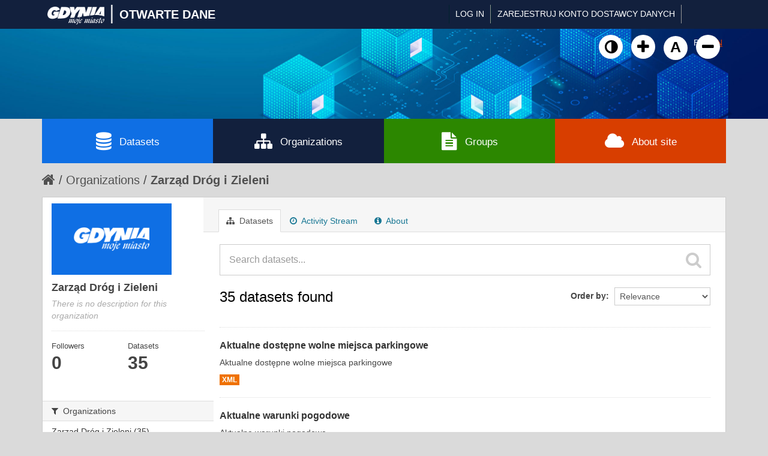

--- FILE ---
content_type: text/html; charset=utf-8
request_url: https://otwartedane.gdynia.pl/organization/ecafb5da-a990-41c8-8332-8e4f55e13a7c?license_id=cc-by&tags=SYS
body_size: 6421
content:
<!DOCTYPE html>
<!--[if IE 7]> <html lang="en" class="ie ie7"> <![endif]-->
<!--[if IE 8]> <html lang="en" class="ie ie8"> <![endif]-->
<!--[if IE 9]> <html lang="en" class="ie9"> <![endif]-->
<!--[if gt IE 8]><!--> <html lang="en"> <!--<![endif]-->
  <head>
    <!--[if lte ie 8]><script type="text/javascript" src="/fanstatic/vendor/:version:2017-03-01T10:54:45.02/html5.min.js"></script><![endif]-->
<link rel="stylesheet" type="text/css" href="/fanstatic/vendor/:version:2017-03-01T10:54:45.02/select2/select2.css" />
<link rel="stylesheet" type="text/css" href="/fanstatic/css/:version:2022-02-18T14:31:35/main.min.css" />
<link rel="stylesheet" type="text/css" href="/fanstatic/vendor/:version:2017-03-01T10:54:45.02/font-awesome/css/font-awesome.min.css" />
<!--[if ie 7]><link rel="stylesheet" type="text/css" href="/fanstatic/vendor/:version:2017-03-01T10:54:45.02/font-awesome/css/font-awesome-ie7.min.css" /><![endif]-->
<link rel="stylesheet" type="text/css" href="/fanstatic/gdynia/:version:2022-10-04T14:19:20/:bundle:new-fa.css;gdynia.css" />

    <meta charset="utf-8" />
      <meta name="generator" content="ckan 2.6.1" />
      <meta name="viewport" content="width=device-width, initial-scale=1.0">
    <title>Zarząd Dróg i Zieleni - Organizations - Gdynia - Otwarte Dane</title>

    
    
  <link rel="shortcut icon" href="/base/images/ckan.ico" />
    
  <link rel="alternate" type="application/atom+xml" title="Gdynia - Otwarte Dane - Datasets in organization: Zarząd Dróg i Zieleni" href="/feeds/organization/zarzad-drog-i-zieleni.atom" />
<link rel="alternate" type="application/atom+xml" title="Gdynia - Otwarte Dane - Recent Revision History" href="/revision/list?days=1&amp;format=atom" />

	
      
    
	
	


    
	
      
      
    
<!-- Google tag (gtag.js) -->
<script async src="https://www.googletagmanager.com/gtag/js?id=G-DPN19MWDGQ"></script>
<script>
  window.dataLayer = window.dataLayer || [];
  function gtag(){dataLayer.push(arguments);}
  gtag('js', new Date());

  gtag('config', 'G-DPN19MWDGQ');
</script>

    
  </head>

  
  <body data-site-root="https://otwartedane.gdynia.pl/" data-locale-root="https://otwartedane.gdynia.pl/" >
  



    
    <div class="hide"><a href="#content">Skip to content</a></div>
  

  
    

  <header class="account-masthead">
    <div class="container">
	<div class='gdynialogo'>
          <a class="logo" href="/"><img src="https://otwartedane.gdynia.pl/portal/img/gdynia_logo_7.png" alt="Gdynia - Otwarte Dane" title="Gdynia - Otwarte Dane" /><div class='logoslash'>|</div><div class='logotitle'>OTWARTE DANE</div></a>
	</div>
      
        
          <nav class="account not-authed">
            <ul class="unstyled">
              
              <li><a href="/user/login">Log in</a></li>
			  <li><a href='https://otwartedane.gdynia.pl/konto-dostawcy-danych/' class_='sub'>ZAREJESTRUJ KONTO DOSTAWCY DANYCH</a></li>
              
              
            </ul>


<form class="form-inline form-select lang-select" action="/util/redirect" data-module="select-switch" method="POST">
	<button name="url" type="submit" value="/pl/organization/ecafb5da-a990-41c8-8332-8e4f55e13a7c?license_id%3Dcc-by%26tags%3DSYS" >PL</button>
	<button name="url" type="submit" value="/en/organization/ecafb5da-a990-41c8-8332-8e4f55e13a7c?license_id%3Dcc-by%26tags%3DSYS" selected="selected">EN</button>
</form>
          </nav>
        
      



    </div>
  </header>

<header class="navbar navbar-static-top masthead">
  
    
  
  <div class="container">
    <button data-target=".nav-collapse" data-toggle="collapse" class="btn btn-navbar" type="button">
      <span class="icon-bar"></span>
      <span class="icon-bar"></span>
      <span class="icon-bar"></span>
    </button>
    
    <hgroup class="header-image pull-left">
	<!--<div class='gdynialogo'>
          <a class="logo" href="/"><img src="https://otwartedane.gdynia.pl/portal/img/gdynia_logo_7.png" alt="Gdynia - Otwarte Dane" title="Gdynia - Otwarte Dane" /></a>
	</div>-->
    </hgroup>

<div class="nav-collapse collapse">
      
        <nav class="section navigation">
          <ul class="nav nav-pills" style='display: none;'>
            
              <li><a href="/dataset">Datasets</a></li><li><a href="/organization">Organizations</a></li><li><a href="/group">Groups</a></li><li><a href="/about">About</a></li>
            
          </ul>
		  <ul>
			<a class="wcag animate" id="toggle-wai" href="#" title="Włącz wersję kontrastową"><i class="fa fa-adjust"></i><span class="sr-only">Kliknij żeby włączyć wersję kontrastową</span></a>
						<a class="wcag animate" href="#" onclick="addFontSize(3); return false;" title="Powiększ czcionkę"><i class="fa fa-plus"></i><span class="sr-only">Kliknij żeby powiększyć czcionkę</span></a>
						<a class="wcag animate" href="#" onclick="addFontSize(2); return false;" title="Domyślny rozmiar czcionki"><span class="sr-only">Kliknij żeby przywrócić domyślny rozmiar czcionki</span>A</a>
						<a class="wcag animate" href="#" onclick="addFontSize(1); return false;" title="Pomniejsz czcionkę"><i class="fa fa-minus"></i><span class="sr-only">Kliknij żeby pomniejsz czcionkę</span></a>
		  </ul>
        </nav>
      
      
        <form class="section site-search simple-input" action="/dataset" method="get">
          <div class="field">
            <label for="field-sitewide-search">Search Datasets</label>
            <input id="field-sitewide-search" type="text" name="q" placeholder="Search" />
            <button class="btn-search" type="submit"><i class="icon-search"></i></button>
          </div>
        </form>
      
    </div>
	
  </div>
</header>
	<div class='container' id='g_mainnav'>
		<div class='row-fluid no-gutter'>
			<div class='span3' style='background-color: #0f6fe4;'>
				<a href='/dataset'><i class='fa fa-database'></i>Datasets</a>
			</div>
			<div class='span3'>
				<a href='/organization'><i class='fa fa-sitemap'></i>Organizations</a>
			</div>
			<div class='span3' style='background-color: #2c8700;'>
				<a href='/group'><i class='fa fa-file-text'></i>Groups</a>
			</div>
			<div class='span3' style='background-color: #d83e00;'>
				<a href='/about'><i class='fa fa-cloud'></i>About site</a>
			</div>
		</div>
	</div>

  
    <div role="main">
      <div id="content" class="container">
        
          
            <div class="flash-messages">
              
                
              
            </div>
          

          
            <div class="toolbar">
              
                
                  <ol class="breadcrumb">
                    
<li class="home"><a href="/"><i class="icon-home"></i><span> Home</span></a></li>
                    
  <li><a href="/organization">Organizations</a></li>
  <li class="active"><a class=" active" href="/organization/zarzad-drog-i-zieleni">Zarząd Dróg i Zieleni</a></li>

                  </ol>
                
              
            </div>
          

          <div class="row wrapper">

            
            
            

            
              <div class="primary span9">
                
                
                  <article class="module">
                    
                      <header class="module-content page-header">
                        
                        <ul class="nav nav-tabs">
                          
  <li class="active"><a href="/organization/zarzad-drog-i-zieleni"><i class="icon-sitemap"></i> Datasets</a></li>
  <li><a href="/organization/activity/zarzad-drog-i-zieleni/0"><i class="icon-time"></i> Activity Stream</a></li>
  <li><a href="/organization/about/zarzad-drog-i-zieleni"><i class="icon-info-sign"></i> About</a></li>

                        </ul>
                      </header>
                    
                    <div class="module-content">
                      
                      
    
      
      
      







<form id="organization-datasets-search-form" class="search-form" method="get" data-module="select-switch">

  
    <div class="search-input control-group search-giant">
      <input type="text" class="search" name="q" value="" autocomplete="off" placeholder="Search datasets...">
      
      <button type="submit" value="search">
        <i class="icon-search"></i>
        <span>Submit</span>
      </button>
      
    </div>
  

  
    <span>
  
  

  
    
      
  <input type="hidden" name="license_id" value="cc-by" />

    
  
    
      
  <input type="hidden" name="tags" value="SYS" />

    
  
</span>
  

  
    
      <div class="form-select control-group control-order-by">
        <label for="field-order-by">Order by</label>
        <select id="field-order-by" name="sort">
          
            
              <option value="score desc, metadata_modified desc">Relevance</option>
            
          
            
              <option value="title_string asc">Name Ascending</option>
            
          
            
              <option value="title_string desc">Name Descending</option>
            
          
            
              <option value="metadata_modified desc">Last Modified</option>
            
          
            
          
        </select>
        
        <button class="btn js-hide" type="submit">Go</button>
        
      </div>
    
  

  
    
      <h2>

  
  
  
  

35 datasets found</h2>
    
  

  
    
      <p class="filter-list">
        
      </p>     
      <a class="show-filters btn">Filter Results</a>
    
  

</form>




    
  
    
      

  
    <ul class="dataset-list unstyled">
    	
	      
	        






  <li class="dataset-item">
    
      <div class="dataset-content">
        
          <h3 class="dataset-heading">
            
              
            
            
              <a href="/dataset/aktualne-dostepne-wolne-miejsca-parkingowe">Aktualne dostępne wolne miejsca parkingowe</a>
            
            
              
              
            
          </h3>
        
        
          
        
        
          
            <div>Aktualne dostępne wolne miejsca parkingowe</div>
          
        
      </div>
      
        
          
            <ul class="dataset-resources unstyled">
              
                
                <li>
                  <a href="/dataset/aktualne-dostepne-wolne-miejsca-parkingowe" class="label" data-format="xml">XML</a>
                </li>
                
              
            </ul>
          
        
      
    
  </li>

	      
	        






  <li class="dataset-item">
    
      <div class="dataset-content">
        
          <h3 class="dataset-heading">
            
              
            
            
              <a href="/dataset/aktualne-warunki-pogodowe">Aktualne warunki pogodowe</a>
            
            
              
              
            
          </h3>
        
        
          
        
        
          
            <div>Aktualne warunki pogodowe</div>
          
        
      </div>
      
        
          
            <ul class="dataset-resources unstyled">
              
                
                <li>
                  <a href="/dataset/aktualne-warunki-pogodowe" class="label" data-format="xml">XML</a>
                </li>
                
              
            </ul>
          
        
      
    
  </li>

	      
	        






  <li class="dataset-item">
    
      <div class="dataset-content">
        
          <h3 class="dataset-heading">
            
              
            
            
              <a href="/dataset/aktualne-obrazy-wyswietlane-na-vms">Aktualne obrazy wyświetlane na VMS</a>
            
            
              
              
            
          </h3>
        
        
          
        
        
          
            <div>Aktualne obrazy wyświetlane na VMS</div>
          
        
      </div>
      
        
          
            <ul class="dataset-resources unstyled">
              
                
                <li>
                  <a href="/dataset/aktualne-obrazy-wyswietlane-na-vms" class="label" data-format="xml">XML</a>
                </li>
                
              
            </ul>
          
        
      
    
  </li>

	      
	        






  <li class="dataset-item">
    
      <div class="dataset-content">
        
          <h3 class="dataset-heading">
            
              
            
            
              <a href="/dataset/aktualne-predkosci-srednie-i-natezenia-ruchu-w-punktach-stanowiacych-srodki-segmentow">Aktualne prędkości średnie i natężenia ruchu w punktach stanowiących środki s...</a>
            
            
              
              
            
          </h3>
        
        
          
        
        
          
            <div>Aktualne prędkości średnie i natężenia ruchu w punktach stanowiących środki segmentów</div>
          
        
      </div>
      
        
          
            <ul class="dataset-resources unstyled">
              
                
                <li>
                  <a href="/dataset/aktualne-predkosci-srednie-i-natezenia-ruchu-w-punktach-stanowiacych-srodki-segmentow" class="label" data-format="xml">XML</a>
                </li>
                
              
            </ul>
          
        
      
    
  </li>

	      
	        






  <li class="dataset-item">
    
      <div class="dataset-content">
        
          <h3 class="dataset-heading">
            
              
            
            
              <a href="/dataset/predkosci-dla-wybranego-segmentu">Prędkości dla wybranego segmentu</a>
            
            
              
              
            
          </h3>
        
        
          
        
        
          
            <div>Prędkości dla wybranego segmentu (segmentId)</div>
          
        
      </div>
      
        
          
            <ul class="dataset-resources unstyled">
              
                
                <li>
                  <a href="/dataset/predkosci-dla-wybranego-segmentu" class="label" data-format="json">JSON</a>
                </li>
                
              
            </ul>
          
        
      
    
  </li>

	      
	        






  <li class="dataset-item">
    
      <div class="dataset-content">
        
          <h3 class="dataset-heading">
            
              
            
            
              <a href="/dataset/natezenia-ruchu-dla-wybranego-segmentu">Natężenia ruchu dla wybranego segmentu</a>
            
            
              
              
            
          </h3>
        
        
          
        
        
          
            <div>Natężenia ruchu dla wybranego segmentu (segmentId)</div>
          
        
      </div>
      
        
          
            <ul class="dataset-resources unstyled">
              
                
                <li>
                  <a href="/dataset/natezenia-ruchu-dla-wybranego-segmentu" class="label" data-format="json">JSON</a>
                </li>
                
              
            </ul>
          
        
      
    
  </li>

	      
	        






  <li class="dataset-item">
    
      <div class="dataset-content">
        
          <h3 class="dataset-heading">
            
              
            
            
              <a href="/dataset/lista-obrazow-dla-wybranej-kamery">Lista obrazów dla wybranej kamery</a>
            
            
              
              
            
          </h3>
        
        
          
        
        
          
            <div>Lista obrazów dla wybranej kamery (cameraId)</div>
          
        
      </div>
      
        
          
            <ul class="dataset-resources unstyled">
              
                
                <li>
                  <a href="/dataset/lista-obrazow-dla-wybranej-kamery" class="label" data-format="json">JSON</a>
                </li>
                
              
            </ul>
          
        
      
    
  </li>

	      
	        






  <li class="dataset-item">
    
      <div class="dataset-content">
        
          <h3 class="dataset-heading">
            
              
            
            
              <a href="/dataset/lista-miejsc-dla-wybranego-parkingu-w-czasie">Lista miejsc dla wybranego parkingu w czasie</a>
            
            
              
              
            
          </h3>
        
        
          
        
        
          
            <div>Lista miejsc dla wybranego parkingu w czasie (parkingId)</div>
          
        
      </div>
      
        
          
            <ul class="dataset-resources unstyled">
              
                
                <li>
                  <a href="/dataset/lista-miejsc-dla-wybranego-parkingu-w-czasie" class="label" data-format="json">JSON</a>
                </li>
                
              
            </ul>
          
        
      
    
  </li>

	      
	        






  <li class="dataset-item">
    
      <div class="dataset-content">
        
          <h3 class="dataset-heading">
            
              
            
            
              <a href="/dataset/czasy-przejazdu-dla-wybranej-sekcji">Czasy przejazdu dla wybranej sekcji</a>
            
            
              
              
            
          </h3>
        
        
          
        
        
          
            <div>Czasy przejazdu dla wybranej sekcji (sectionId)</div>
          
        
      </div>
      
        
          
            <ul class="dataset-resources unstyled">
              
                
                <li>
                  <a href="/dataset/czasy-przejazdu-dla-wybranej-sekcji" class="label" data-format="json">JSON</a>
                </li>
                
              
            </ul>
          
        
      
    
  </li>

	      
	        






  <li class="dataset-item">
    
      <div class="dataset-content">
        
          <h3 class="dataset-heading">
            
              
            
            
              <a href="/dataset/dostepne-komunikaty-dla-wybranego-vms">Dostępne komunikaty dla wybranego VMS</a>
            
            
              
              
            
          </h3>
        
        
          
        
        
          
            <div>Dostępne komunikaty dla wybranego VMS (vmsId)</div>
          
        
      </div>
      
        
          
            <ul class="dataset-resources unstyled">
              
                
                <li>
                  <a href="/dataset/dostepne-komunikaty-dla-wybranego-vms" class="label" data-format="json">JSON</a>
                </li>
                
              
            </ul>
          
        
      
    
  </li>

	      
	        






  <li class="dataset-item">
    
      <div class="dataset-content">
        
          <h3 class="dataset-heading">
            
              
            
            
              <a href="/dataset/zebrane-dane-pogodowe-dla-wybranej-stacji-pogodowej">Zebrane dane pogodowe dla wybranej stacji pogodowej</a>
            
            
              
              
            
          </h3>
        
        
          
        
        
          
            <div>Zebrane dane pogodowe dla wybranej stacji pogodowej (weatherStationId)</div>
          
        
      </div>
      
        
          
            <ul class="dataset-resources unstyled">
              
                
                <li>
                  <a href="/dataset/zebrane-dane-pogodowe-dla-wybranej-stacji-pogodowej" class="label" data-format="json">JSON</a>
                </li>
                
              
            </ul>
          
        
      
    
  </li>

	      
	        






  <li class="dataset-item">
    
      <div class="dataset-content">
        
          <h3 class="dataset-heading">
            
              
            
            
              <a href="/dataset/aktualne-dane-o-opoznieniu-odjazdow-z-konkretnego-przystanku">Aktualne dane o opóźnieniu odjazdów z konkretnego przystanku</a>
            
            
              
              
            
          </h3>
        
        
          
        
        
          
            <div>Aktualne dane o opóźnieniu odjazdów z konkretnego przystanku (stopId)</div>
          
        
      </div>
      
        
          
            <ul class="dataset-resources unstyled">
              
                
                <li>
                  <a href="/dataset/aktualne-dane-o-opoznieniu-odjazdow-z-konkretnego-przystanku" class="label" data-format="json">JSON</a>
                </li>
                
              
            </ul>
          
        
      
    
  </li>

	      
	        






  <li class="dataset-item">
    
      <div class="dataset-content">
        
          <h3 class="dataset-heading">
            
              
            
            
              <a href="/dataset/aktualne-dane-o-komunikatach-wyswietlanych-na-tablicach-przystankowych">Aktualne dane o komunikatach wyświetlanych na tablicach przystankowych</a>
            
            
              
              
            
          </h3>
        
        
          
        
        
          
            <div>Aktualne dane o komunikatach wyświetlanych na tablicach przystankowych</div>
          
        
      </div>
      
        
          
            <ul class="dataset-resources unstyled">
              
                
                <li>
                  <a href="/dataset/aktualne-dane-o-komunikatach-wyswietlanych-na-tablicach-przystankowych" class="label" data-format="json">JSON</a>
                </li>
                
              
            </ul>
          
        
      
    
  </li>

	      
	        






  <li class="dataset-item">
    
      <div class="dataset-content">
        
          <h3 class="dataset-heading">
            
              
            
            
              <a href="/dataset/lista-dostepnych-tablic-przystankowych">Lista dostępnych tablic przystankowych</a>
            
            
              
              
            
          </h3>
        
        
          
        
        
          
            <div>Lista dostępnych tablic przystankowych</div>
          
        
      </div>
      
        
          
            <ul class="dataset-resources unstyled">
              
                
                <li>
                  <a href="/dataset/lista-dostepnych-tablic-przystankowych" class="label" data-format="json">JSON</a>
                </li>
                
              
            </ul>
          
        
      
    
  </li>

	      
	        






  <li class="dataset-item">
    
      <div class="dataset-content">
        
          <h3 class="dataset-heading">
            
              
            
            
              <a href="/dataset/aktualne-dane-o-obowiazywaniu-przejazdow">Aktualne dane o obowiązywaniu przejazdów</a>
            
            
              
              
            
          </h3>
        
        
          
        
        
          
            <div>Aktualne dane o obowiązywaniu przejazdów</div>
          
        
      </div>
      
        
          
            <ul class="dataset-resources unstyled">
              
                
                <li>
                  <a href="/dataset/aktualne-dane-o-obowiazywaniu-przejazdow" class="label" data-format="json">JSON</a>
                </li>
                
              
            </ul>
          
        
      
    
  </li>

	      
	        






  <li class="dataset-item">
    
      <div class="dataset-content">
        
          <h3 class="dataset-heading">
            
              
            
            
              <a href="/dataset/aktualne-statyczne-dane-o-odjazdach">Aktualne statyczne dane o odjazdach</a>
            
            
              
              
            
          </h3>
        
        
          
        
        
          
            <div>Aktualne statyczne dane o odjazdach</div>
          
        
      </div>
      
        
          
            <ul class="dataset-resources unstyled">
              
                
                <li>
                  <a href="/dataset/aktualne-statyczne-dane-o-odjazdach" class="label" data-format="json">JSON</a>
                </li>
                
              
            </ul>
          
        
      
    
  </li>

	      
	        






  <li class="dataset-item">
    
      <div class="dataset-content">
        
          <h3 class="dataset-heading">
            
              
            
            
              <a href="/dataset/aktualne-dane-o-przejazdach">Aktualne dane o przejazdach</a>
            
            
              
              
            
          </h3>
        
        
          
        
        
          
            <div>Aktualne dane o przejazdach</div>
          
        
      </div>
      
        
          
            <ul class="dataset-resources unstyled">
              
                
                <li>
                  <a href="/dataset/aktualne-dane-o-przejazdach" class="label" data-format="json">JSON</a>
                </li>
                
              
            </ul>
          
        
      
    
  </li>

	      
	        






  <li class="dataset-item">
    
      <div class="dataset-content">
        
          <h3 class="dataset-heading">
            
              
            
            
              <a href="/dataset/aktualne-dane-o-przystankach">Aktualne dane o przystankach</a>
            
            
              
              
            
          </h3>
        
        
          
        
        
          
            <div>Aktualne dane o przystankach</div>
          
        
      </div>
      
        
          
            <ul class="dataset-resources unstyled">
              
                
                <li>
                  <a href="/dataset/aktualne-dane-o-przystankach" class="label" data-format="json">JSON</a>
                </li>
                
              
            </ul>
          
        
      
    
  </li>

	      
	        






  <li class="dataset-item">
    
      <div class="dataset-content">
        
          <h3 class="dataset-heading">
            
              
            
            
              <a href="/dataset/aktualne-dane-o-liniach">Aktualne dane o liniach</a>
            
            
              
              
            
          </h3>
        
        
          
        
        
          
            <div>Aktualne dane o liniach</div>
          
        
      </div>
      
        
          
            <ul class="dataset-resources unstyled">
              
                
                <li>
                  <a href="/dataset/aktualne-dane-o-liniach" class="label" data-format="json">JSON</a>
                </li>
                
              
            </ul>
          
        
      
    
  </li>

	      
	        






  <li class="dataset-item">
    
      <div class="dataset-content">
        
          <h3 class="dataset-heading">
            
              
            
            
              <a href="/dataset/aktualne-dane-o-przewoznikach">Aktualne dane o przewoźnikach</a>
            
            
              
              
            
          </h3>
        
        
          
        
        
          
            <div>Aktualne dane o przewoźnikach</div>
          
        
      </div>
      
        
          
            <ul class="dataset-resources unstyled">
              
                
                <li>
                  <a href="/dataset/aktualne-dane-o-przewoznikach" class="label" data-format="json">JSON</a>
                </li>
                
              
            </ul>
          
        
      
    
  </li>

	      
	    
    </ul>
  

    
  
  
    <div class='pagination pagination-centered'><ul> <li class="active"><a href="/organization/ecafb5da-a990-41c8-8332-8e4f55e13a7c?license_id=cc-by&amp;tags=SYS&amp;page=1">1</a></li> <li><a href="/organization/ecafb5da-a990-41c8-8332-8e4f55e13a7c?license_id=cc-by&amp;tags=SYS&amp;page=2">2</a></li> <li><a href="/organization/ecafb5da-a990-41c8-8332-8e4f55e13a7c?license_id=cc-by&amp;tags=SYS&amp;page=2">»</a></li></ul></div>
  

                    </div>
                  </article>
                
              </div>
            

            
              <aside class="secondary span3">
                
                
  




  
  <div class="module module-narrow module-shallow context-info">
    
    <section class="module-content">
      
      
        <div class="image">
          <a href="/organization/zarzad-drog-i-zieleni">
            <img src="https://otwartedane.gdynia.pl/portal/img/c/gdynia.png" width="200" alt="zarzad-drog-i-zieleni" />
          </a>
        </div>
      
      
      <h1 class="heading">Zarząd Dróg i Zieleni
        
      </h1>
      
      
      
        <p class="empty">There is no description for this organization</p>
      
      
      
        
        <div class="nums">
          <dl>
            <dt>Followers</dt>
            <dd><span>0</span></dd>
          </dl>
          <dl>
            <dt>Datasets</dt>
            <dd><span>35</span></dd>
          </dl>
        </div>
        
        
        <div class="follow_button">
          
        </div>
        
      
      
    </section>
  </div>
  
  
  
    

  
  
    
      
      
        <section class="module module-narrow module-shallow">
          
            <h2 class="module-heading">
              <i class="icon-medium icon-filter"></i>
              
              Organizations
            </h2>
          
          
            
            
              <nav>
                <ul class="unstyled nav nav-simple nav-facet">
                  
                    
                    
                    
                    
                      <li class="nav-item">
                        <a href="/organization/ecafb5da-a990-41c8-8332-8e4f55e13a7c?license_id=cc-by&amp;organization=zarzad-drog-i-zieleni&amp;tags=SYS" title="">
                          <span>Zarząd Dróg i Zieleni (35)</span>
                        </a>
                      </li>
                  
                </ul>
              </nav>

              <p class="module-footer">
                
                  
                
              </p>
            
            
          
        </section>
      
    
  

  
    

  
  
    
      
      
        <section class="module module-narrow module-shallow">
          
            <h2 class="module-heading">
              <i class="icon-medium icon-filter"></i>
              
              Groups
            </h2>
          
          
            
            
              <nav>
                <ul class="unstyled nav nav-simple nav-facet">
                  
                    
                    
                    
                    
                      <li class="nav-item">
                        <a href="/organization/ecafb5da-a990-41c8-8332-8e4f55e13a7c?license_id=cc-by&amp;tags=SYS&amp;groups=transport" title="">
                          <span>Transport (35)</span>
                        </a>
                      </li>
                  
                </ul>
              </nav>

              <p class="module-footer">
                
                  
                
              </p>
            
            
          
        </section>
      
    
  

  
    

  
  
    
      
      
        <section class="module module-narrow module-shallow">
          
            <h2 class="module-heading">
              <i class="icon-medium icon-filter"></i>
              
              Tags
            </h2>
          
          
            
            
              <nav>
                <ul class="unstyled nav nav-simple nav-facet">
                  
                    
                    
                    
                    
                      <li class="nav-item active">
                        <a href="/organization/ecafb5da-a990-41c8-8332-8e4f55e13a7c?license_id=cc-by" title="">
                          <span>SYS (35)</span>
                        </a>
                      </li>
                  
                    
                    
                    
                    
                      <li class="nav-item">
                        <a href="/organization/ecafb5da-a990-41c8-8332-8e4f55e13a7c?license_id=cc-by&amp;tags=SYS&amp;tags=TRISTAR" title="">
                          <span>TRISTAR (34)</span>
                        </a>
                      </li>
                  
                    
                    
                    
                    
                      <li class="nav-item">
                        <a href="/organization/ecafb5da-a990-41c8-8332-8e4f55e13a7c?license_id=cc-by&amp;tags=SYS&amp;tags=GTFS" title="">
                          <span>GTFS (6)</span>
                        </a>
                      </li>
                  
                    
                    
                    
                    
                      <li class="nav-item">
                        <a href="/organization/ecafb5da-a990-41c8-8332-8e4f55e13a7c?license_id=cc-by&amp;tags=DATEX2&amp;tags=SYS" title="">
                          <span>DATEX2 (4)</span>
                        </a>
                      </li>
                  
                </ul>
              </nav>

              <p class="module-footer">
                
                  
                
              </p>
            
            
          
        </section>
      
    
  

  
    

  
  
    
      
      
        <section class="module module-narrow module-shallow">
          
            <h2 class="module-heading">
              <i class="icon-medium icon-filter"></i>
              
              Formats
            </h2>
          
          
            
            
              <nav>
                <ul class="unstyled nav nav-simple nav-facet">
                  
                    
                    
                    
                    
                      <li class="nav-item">
                        <a href="/organization/ecafb5da-a990-41c8-8332-8e4f55e13a7c?license_id=cc-by&amp;res_format=JSON&amp;tags=SYS" title="">
                          <span>JSON (30)</span>
                        </a>
                      </li>
                  
                    
                    
                    
                    
                      <li class="nav-item">
                        <a href="/organization/ecafb5da-a990-41c8-8332-8e4f55e13a7c?license_id=cc-by&amp;tags=SYS&amp;res_format=XML" title="">
                          <span>XML (4)</span>
                        </a>
                      </li>
                  
                    
                    
                    
                    
                      <li class="nav-item">
                        <a href="/organization/ecafb5da-a990-41c8-8332-8e4f55e13a7c?license_id=cc-by&amp;res_format=XLSX&amp;tags=SYS" title="">
                          <span>XLSX (1)</span>
                        </a>
                      </li>
                  
                </ul>
              </nav>

              <p class="module-footer">
                
                  
                
              </p>
            
            
          
        </section>
      
    
  

  
    

  
  
    
      
      
        <section class="module module-narrow module-shallow">
          
            <h2 class="module-heading">
              <i class="icon-medium icon-filter"></i>
              
              Licenses
            </h2>
          
          
            
            
              <nav>
                <ul class="unstyled nav nav-simple nav-facet">
                  
                    
                    
                    
                    
                      <li class="nav-item active">
                        <a href="/organization/ecafb5da-a990-41c8-8332-8e4f55e13a7c?tags=SYS" title="Creative Commons Attribution">
                          <span>Creative Commons At... (35)</span>
                        </a>
                      </li>
                  
                </ul>
              </nav>

              <p class="module-footer">
                
                  
                
              </p>
            
            
          
        </section>
      
    
  

  


              </aside>
            
          </div>
        
      </div>
    </div>
  
    <footer class='site-footer'>
  <div class="overlay"></div>
  <div class="container">
    <div class="row">
	<div class="span3">
		<div class="item">
			<div class="widget-text-block">
				<h2>Serwis prowadzony przez</h2>
				<ul>
					<li><a href="http://www.gdynia.pl/" class="animate" title="Przejdź do strony">Urząd Miasta Gdyni</a></li>

					<li style="margin-top: 12px;"><a href="https://otwartedane.gdynia.pl/polityka-prywatnosci/" class="animate" title="Przejdź do strony"><i aria-hidden="true" class="fa fa-info-circle" style="font-size: 16px;"></i><span>Polityka prywatności</span></a></li>
					<li style="margin-top: -2px;"><a href="https://otwartedane.gdynia.pl/deklaracja-dostepnosci/" class="animate" title="Przejdź do strony"><i aria-hidden="true" class="fa fa-info-circle" style="font-size: 16px;"></i><span>Deklaracja dostępności</span></a></li>

				</ul>
				<h2 style='margin-top: 30px;'>Powered by</h2>
				<img src='/portal/img/ckan-logo.png' />
			</div>
		</div>
	</div>
	<div class="span3">
		<div class="item" >
			<div class="widget-text-block">
				<h2>Otwarte dane</h2>
				<ul>
					<li><a href="/pl/dataset" class="animate" title="Przejdź do strony">Zbiory danych</a></li>
					<li><a href="/pl/organization" class="animate" title="Przejdź do strony">Dostawcy danych</a></li>
					<li><a href="/pl/group" class="animate" title="Przejdź do strony">Kategorie danych</a></li>
				</ul>			
			
		
			</div>
		</div>
	</div>

	<div class="span3">
		<div class="item">
			<div class="widget-text-block">
				<h2>Informacje</h2>
				<ul>
					<li><a href="/baza-wiedzy/" data-scroll class="animate" title="Przejdź do strony">Baza wiedzy</a></li>
					<li><a href="/aplikacje-uzytkowe/" data-scroll class="animate" title="Przejdź do strony">Aplikacje użytkowe</a></li>
					<li><a href="/raporty-i-analizy/" data-scroll class="animate" title="Przejdź do strony">Raporty i analizy</a></li>
					<li><a href="/projekty-rozwojowe/" data-scroll class="animate" title="Przejdź do strony">Projekty rozwojowe</a></li>
				</ul>
			</div>
			
			<div class="widget-text-block" style="margin-top: 20px;">
				<h2>Statystyki</h2>
				<ul>
					<li><a href="https://otwartedane.gdynia.pl/pl/stats" class="animate" title="Przejdź do strony">CKAN</a></li>
					<li><a href="https://otwartedane.gdynia.pl/statystyki/" class="animate" title="Przejdź do strony">WordPress</a></li>

				</ul>			
			
		
			</div>			
			
			
		</div>
	</div>

	<div class="span3">
		<div class="item">
			<div class="widget-text-block">
				<h2>Kontakt</h2>
				<p>Gdyńskie Centrum Informatyki<br />ul. Śląska 35-37<br />81-310 Gdynia</p>
				<ul class="social small">
					<li><a href="mailto:&#111;&#116;&#119;&#097;&#114;&#116;&#101;&#100;&#097;&#110;&#101;&#064;&#103;&#100;&#121;&#110;&#105;&#097;&#046;&#112;&#108;" class="animate" title="Wyślij e-mail na adres &#111;&#116;&#119;&#097;&#114;&#116;&#101;&#100;&#097;&#110;&#101;&#064;&#103;&#100;&#121;&#110;&#105;&#097;&#046;&#112;&#108;"><i class="fa fa-envelope-square" style="font-size: 18px!important;"></i><span style="margin-left: -20px!important;">&#111;&#116;&#119;&#097;&#114;&#116;&#101;&#100;&#097;&#110;&#101;&#064;&#8203;&#103;&#100;&#121;&#110;&#105;&#097;&#046;&#112;&#108;</span></a></li>
					<li><a href="tel:585278592" class="animate" title="Zadzwoń na numer 58 527 85 92"><i class="fa fa-phone-square" style="font-size: 18px!important;"></i> <span style="margin-left: -20px!important;">58 527 85 92</span></a></li>				
				</ul>
			

		<a href="https://otwartedane.gdynia.pl/chief-data-officer/" style="text-decoration: none;">
		<div class="widget-text-block" style="margin-top: 20px; display: flex;">
			<div>
				<img src="https://otwartedane.gdynia.pl/wp-content/uploads/elementor/thumbs/IMG_2424-e1663923650893-pv6gii2dxuueje8p3q8j797mt891tvkyb9udmft2l4.jpg" title="" alt="">									
			</div>

			<div style="margin-left: 7px; margin-top: -10px;">
				<h2 style="font-size: 14px; font-weight: 400; color: white;">Chief Data Officer</h2>
				<h2 style="font-size: 14px; font-weight: 400; color: #9C9FD1;">Małgorzata Czaja</h2>
			</div>
		</div>			
		</a>
			
			
			</div>
		</div>
	</div>
    </div>
  </div>
<div class='container cpr'>
	© Urząd Miasta Gdyni 2017-2026. Wszelkie prawa zastrzeżone.

  
    
  
	</div>
</footer>

  
    
    
    
  
    

      
  <script>document.getElementsByTagName('html')[0].className += ' js';</script>
<script type="text/javascript" src="/fanstatic/vendor/:version:2017-03-01T10:54:45.02/jquery.min.js"></script>
<script type="text/javascript" src="/fanstatic/vendor/:version:2017-03-01T10:54:45.02/:bundle:bootstrap/js/bootstrap.min.js;jed.min.js;moment-with-locales.js;select2/select2.min.js"></script>
<script type="text/javascript" src="/fanstatic/base/:version:2017-04-14T14:29:43/:bundle:plugins/jquery.inherit.min.js;plugins/jquery.proxy-all.min.js;plugins/jquery.url-helpers.min.js;plugins/jquery.date-helpers.min.js;plugins/jquery.slug.min.js;plugins/jquery.slug-preview.min.js;plugins/jquery.truncator.min.js;plugins/jquery.masonry.min.js;plugins/jquery.form-warning.min.js;sandbox.min.js;module.min.js;pubsub.min.js;client.min.js;notify.min.js;i18n.min.js;main.min.js;modules/select-switch.min.js;modules/slug-preview.min.js;modules/basic-form.min.js;modules/confirm-action.min.js;modules/api-info.min.js;modules/autocomplete.min.js;modules/custom-fields.min.js;modules/data-viewer.min.js;modules/table-selectable-rows.min.js;modules/resource-form.min.js;modules/resource-upload-field.min.js;modules/resource-reorder.min.js;modules/resource-view-reorder.min.js;modules/follow.min.js;modules/activity-stream.min.js;modules/dashboard.min.js;modules/resource-view-embed.min.js;view-filters.min.js;modules/resource-view-filters-form.min.js;modules/resource-view-filters.min.js;modules/table-toggle-more.min.js;modules/dataset-visibility.min.js;modules/media-grid.min.js;modules/image-upload.min.js"></script></body>
	<script type="text/javascript" src="/portal/lib.js"></script>
</html>